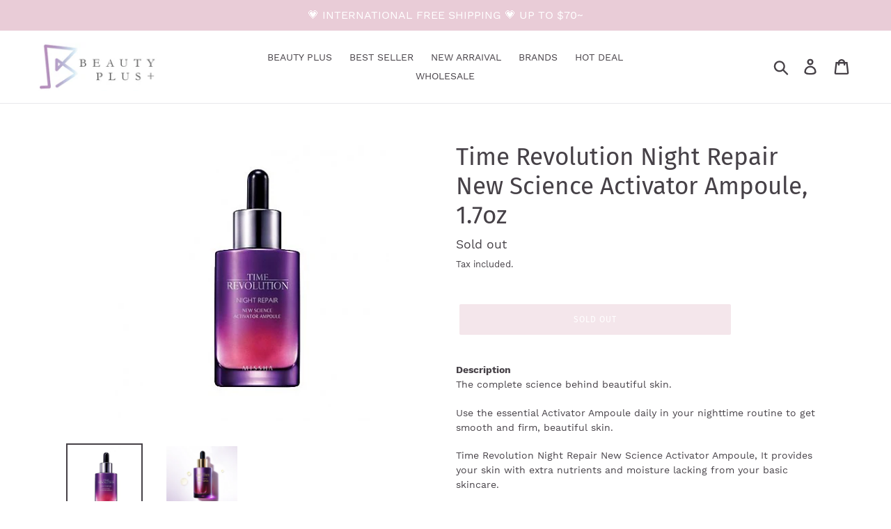

--- FILE ---
content_type: text/html; charset=utf-8
request_url: https://beautyplus.kr/products/time-revolution-night-repair-new-science-activator-ampoule-1-7oz
body_size: 16635
content:
<!doctype html>
<!--[if IE 9]> <html class="ie9 no-js" lang="en"> <![endif]-->
<!--[if (gt IE 9)|!(IE)]><!--> <html class="no-js" lang="en"> <!--<![endif]-->
<head>
  <meta charset="utf-8">
  <meta http-equiv="X-UA-Compatible" content="IE=edge,chrome=1">
  <meta name="viewport" content="width=device-width,initial-scale=1">
  <meta name="theme-color" content="#e9ccd7">
  <link rel="canonical" href="https://beautyplus.kr/products/time-revolution-night-repair-new-science-activator-ampoule-1-7oz"><link rel="shortcut icon" href="//beautyplus.kr/cdn/shop/files/bp-rogo-small_32x32.jpg?v=1614318887" type="image/png"><title>Time Revolution Night Repair New Science Activator Ampoule, 1.7oz
&ndash; Beauty Plus</title><meta name="description" content="Description The complete science behind beautiful skin. Use the essential Activator Ampoule daily in your nighttime routine to get smooth and firm, beautiful skin. Time Revolution Night Repair New Science Activator Ampoule, It provides your skin with extra nutrients and moisture lacking from your basic skincare. The Am"><!-- /snippets/social-meta-tags.liquid -->




<meta property="og:site_name" content="Beauty Plus">
<meta property="og:url" content="https://beautyplus.kr/products/time-revolution-night-repair-new-science-activator-ampoule-1-7oz">
<meta property="og:title" content="Time Revolution Night Repair New Science Activator Ampoule, 1.7oz">
<meta property="og:type" content="product">
<meta property="og:description" content="Description The complete science behind beautiful skin. Use the essential Activator Ampoule daily in your nighttime routine to get smooth and firm, beautiful skin. Time Revolution Night Repair New Science Activator Ampoule, It provides your skin with extra nutrients and moisture lacking from your basic skincare. The Am">

  <meta property="og:price:amount" content="59.99">
  <meta property="og:price:currency" content="USD">

<meta property="og:image" content="http://beautyplus.kr/cdn/shop/products/3_1a53ed8a-f733-4009-99ec-bc9376081c89_1200x1200.jpg?v=1539916908"><meta property="og:image" content="http://beautyplus.kr/cdn/shop/products/4_3d1c1762-d0f8-450d-a79a-f166b0f9ed44_1200x1200.jpg?v=1539916910">
<meta property="og:image:secure_url" content="https://beautyplus.kr/cdn/shop/products/3_1a53ed8a-f733-4009-99ec-bc9376081c89_1200x1200.jpg?v=1539916908"><meta property="og:image:secure_url" content="https://beautyplus.kr/cdn/shop/products/4_3d1c1762-d0f8-450d-a79a-f166b0f9ed44_1200x1200.jpg?v=1539916910">


<meta name="twitter:card" content="summary_large_image">
<meta name="twitter:title" content="Time Revolution Night Repair New Science Activator Ampoule, 1.7oz">
<meta name="twitter:description" content="Description The complete science behind beautiful skin. Use the essential Activator Ampoule daily in your nighttime routine to get smooth and firm, beautiful skin. Time Revolution Night Repair New Science Activator Ampoule, It provides your skin with extra nutrients and moisture lacking from your basic skincare. The Am">


  <link href="//beautyplus.kr/cdn/shop/t/1/assets/theme.scss.css?v=118498644550150670491676266620" rel="stylesheet" type="text/css" media="all" />

  <script>
    var theme = {
      strings: {
        addToCart: "Add to cart",
        soldOut: "Sold out",
        unavailable: "Unavailable",
        regularPrice: "Regular price",
        sale: "Sale",
        showMore: "Show More",
        showLess: "Show Less",
        addressError: "Error looking up that address",
        addressNoResults: "No results for that address",
        addressQueryLimit: "You have exceeded the Google API usage limit. Consider upgrading to a \u003ca href=\"https:\/\/developers.google.com\/maps\/premium\/usage-limits\"\u003ePremium Plan\u003c\/a\u003e.",
        authError: "There was a problem authenticating your Google Maps account.",
        newWindow: "Opens in a new window.",
        external: "Opens external website.",
        newWindowExternal: "Opens external website in a new window."
      },
      moneyFormat: "${{amount}}"
    }

    document.documentElement.className = document.documentElement.className.replace('no-js', 'js');
  </script>

  <!--[if (lte IE 9) ]><script src="//beautyplus.kr/cdn/shop/t/1/assets/match-media.min.js?v=22265819453975888031537165420" type="text/javascript"></script><![endif]--><!--[if (gt IE 9)|!(IE)]><!--><script src="//beautyplus.kr/cdn/shop/t/1/assets/lazysizes.js?v=68441465964607740661537165420" async="async"></script><!--<![endif]-->
  <!--[if lte IE 9]><script src="//beautyplus.kr/cdn/shop/t/1/assets/lazysizes.min.js?v=79"></script><![endif]-->

  <!--[if (gt IE 9)|!(IE)]><!--><script src="//beautyplus.kr/cdn/shop/t/1/assets/vendor.js?v=121857302354663160541537165421" defer="defer"></script><!--<![endif]-->
  <!--[if lte IE 9]><script src="//beautyplus.kr/cdn/shop/t/1/assets/vendor.js?v=121857302354663160541537165421"></script><![endif]-->

  <!--[if (gt IE 9)|!(IE)]><!--><script src="//beautyplus.kr/cdn/shop/t/1/assets/theme.js?v=161950477018278326151639414241" defer="defer"></script><!--<![endif]-->
  <!--[if lte IE 9]><script src="//beautyplus.kr/cdn/shop/t/1/assets/theme.js?v=161950477018278326151639414241"></script><![endif]-->

  <script>window.performance && window.performance.mark && window.performance.mark('shopify.content_for_header.start');</script><meta id="shopify-digital-wallet" name="shopify-digital-wallet" content="/4544266353/digital_wallets/dialog">
<meta name="shopify-checkout-api-token" content="7076f00ae90627b8d0fa425c08e54b72">
<meta id="in-context-paypal-metadata" data-shop-id="4544266353" data-venmo-supported="false" data-environment="production" data-locale="en_US" data-paypal-v4="true" data-currency="USD">
<link rel="alternate" type="application/json+oembed" href="https://beautyplus.kr/products/time-revolution-night-repair-new-science-activator-ampoule-1-7oz.oembed">
<script async="async" src="/checkouts/internal/preloads.js?locale=en-US"></script>
<script id="shopify-features" type="application/json">{"accessToken":"7076f00ae90627b8d0fa425c08e54b72","betas":["rich-media-storefront-analytics"],"domain":"beautyplus.kr","predictiveSearch":true,"shopId":4544266353,"locale":"en"}</script>
<script>var Shopify = Shopify || {};
Shopify.shop = "beauty-plusq.myshopify.com";
Shopify.locale = "en";
Shopify.currency = {"active":"USD","rate":"1.0"};
Shopify.country = "US";
Shopify.theme = {"name":"Beauty Plus","id":37632344177,"schema_name":"Debut","schema_version":"8.0.0","theme_store_id":796,"role":"main"};
Shopify.theme.handle = "null";
Shopify.theme.style = {"id":null,"handle":null};
Shopify.cdnHost = "beautyplus.kr/cdn";
Shopify.routes = Shopify.routes || {};
Shopify.routes.root = "/";</script>
<script type="module">!function(o){(o.Shopify=o.Shopify||{}).modules=!0}(window);</script>
<script>!function(o){function n(){var o=[];function n(){o.push(Array.prototype.slice.apply(arguments))}return n.q=o,n}var t=o.Shopify=o.Shopify||{};t.loadFeatures=n(),t.autoloadFeatures=n()}(window);</script>
<script id="shop-js-analytics" type="application/json">{"pageType":"product"}</script>
<script defer="defer" async type="module" src="//beautyplus.kr/cdn/shopifycloud/shop-js/modules/v2/client.init-shop-cart-sync_BN7fPSNr.en.esm.js"></script>
<script defer="defer" async type="module" src="//beautyplus.kr/cdn/shopifycloud/shop-js/modules/v2/chunk.common_Cbph3Kss.esm.js"></script>
<script defer="defer" async type="module" src="//beautyplus.kr/cdn/shopifycloud/shop-js/modules/v2/chunk.modal_DKumMAJ1.esm.js"></script>
<script type="module">
  await import("//beautyplus.kr/cdn/shopifycloud/shop-js/modules/v2/client.init-shop-cart-sync_BN7fPSNr.en.esm.js");
await import("//beautyplus.kr/cdn/shopifycloud/shop-js/modules/v2/chunk.common_Cbph3Kss.esm.js");
await import("//beautyplus.kr/cdn/shopifycloud/shop-js/modules/v2/chunk.modal_DKumMAJ1.esm.js");

  window.Shopify.SignInWithShop?.initShopCartSync?.({"fedCMEnabled":true,"windoidEnabled":true});

</script>
<script id="__st">var __st={"a":4544266353,"offset":32400,"reqid":"e8992a9a-4663-4f53-aa2e-c9281c2a12a4-1769901326","pageurl":"beautyplus.kr\/products\/time-revolution-night-repair-new-science-activator-ampoule-1-7oz","u":"cc32c3ed9d7b","p":"product","rtyp":"product","rid":1733977473137};</script>
<script>window.ShopifyPaypalV4VisibilityTracking = true;</script>
<script id="captcha-bootstrap">!function(){'use strict';const t='contact',e='account',n='new_comment',o=[[t,t],['blogs',n],['comments',n],[t,'customer']],c=[[e,'customer_login'],[e,'guest_login'],[e,'recover_customer_password'],[e,'create_customer']],r=t=>t.map((([t,e])=>`form[action*='/${t}']:not([data-nocaptcha='true']) input[name='form_type'][value='${e}']`)).join(','),a=t=>()=>t?[...document.querySelectorAll(t)].map((t=>t.form)):[];function s(){const t=[...o],e=r(t);return a(e)}const i='password',u='form_key',d=['recaptcha-v3-token','g-recaptcha-response','h-captcha-response',i],f=()=>{try{return window.sessionStorage}catch{return}},m='__shopify_v',_=t=>t.elements[u];function p(t,e,n=!1){try{const o=window.sessionStorage,c=JSON.parse(o.getItem(e)),{data:r}=function(t){const{data:e,action:n}=t;return t[m]||n?{data:e,action:n}:{data:t,action:n}}(c);for(const[e,n]of Object.entries(r))t.elements[e]&&(t.elements[e].value=n);n&&o.removeItem(e)}catch(o){console.error('form repopulation failed',{error:o})}}const l='form_type',E='cptcha';function T(t){t.dataset[E]=!0}const w=window,h=w.document,L='Shopify',v='ce_forms',y='captcha';let A=!1;((t,e)=>{const n=(g='f06e6c50-85a8-45c8-87d0-21a2b65856fe',I='https://cdn.shopify.com/shopifycloud/storefront-forms-hcaptcha/ce_storefront_forms_captcha_hcaptcha.v1.5.2.iife.js',D={infoText:'Protected by hCaptcha',privacyText:'Privacy',termsText:'Terms'},(t,e,n)=>{const o=w[L][v],c=o.bindForm;if(c)return c(t,g,e,D).then(n);var r;o.q.push([[t,g,e,D],n]),r=I,A||(h.body.append(Object.assign(h.createElement('script'),{id:'captcha-provider',async:!0,src:r})),A=!0)});var g,I,D;w[L]=w[L]||{},w[L][v]=w[L][v]||{},w[L][v].q=[],w[L][y]=w[L][y]||{},w[L][y].protect=function(t,e){n(t,void 0,e),T(t)},Object.freeze(w[L][y]),function(t,e,n,w,h,L){const[v,y,A,g]=function(t,e,n){const i=e?o:[],u=t?c:[],d=[...i,...u],f=r(d),m=r(i),_=r(d.filter((([t,e])=>n.includes(e))));return[a(f),a(m),a(_),s()]}(w,h,L),I=t=>{const e=t.target;return e instanceof HTMLFormElement?e:e&&e.form},D=t=>v().includes(t);t.addEventListener('submit',(t=>{const e=I(t);if(!e)return;const n=D(e)&&!e.dataset.hcaptchaBound&&!e.dataset.recaptchaBound,o=_(e),c=g().includes(e)&&(!o||!o.value);(n||c)&&t.preventDefault(),c&&!n&&(function(t){try{if(!f())return;!function(t){const e=f();if(!e)return;const n=_(t);if(!n)return;const o=n.value;o&&e.removeItem(o)}(t);const e=Array.from(Array(32),(()=>Math.random().toString(36)[2])).join('');!function(t,e){_(t)||t.append(Object.assign(document.createElement('input'),{type:'hidden',name:u})),t.elements[u].value=e}(t,e),function(t,e){const n=f();if(!n)return;const o=[...t.querySelectorAll(`input[type='${i}']`)].map((({name:t})=>t)),c=[...d,...o],r={};for(const[a,s]of new FormData(t).entries())c.includes(a)||(r[a]=s);n.setItem(e,JSON.stringify({[m]:1,action:t.action,data:r}))}(t,e)}catch(e){console.error('failed to persist form',e)}}(e),e.submit())}));const S=(t,e)=>{t&&!t.dataset[E]&&(n(t,e.some((e=>e===t))),T(t))};for(const o of['focusin','change'])t.addEventListener(o,(t=>{const e=I(t);D(e)&&S(e,y())}));const B=e.get('form_key'),M=e.get(l),P=B&&M;t.addEventListener('DOMContentLoaded',(()=>{const t=y();if(P)for(const e of t)e.elements[l].value===M&&p(e,B);[...new Set([...A(),...v().filter((t=>'true'===t.dataset.shopifyCaptcha))])].forEach((e=>S(e,t)))}))}(h,new URLSearchParams(w.location.search),n,t,e,['guest_login'])})(!0,!0)}();</script>
<script integrity="sha256-4kQ18oKyAcykRKYeNunJcIwy7WH5gtpwJnB7kiuLZ1E=" data-source-attribution="shopify.loadfeatures" defer="defer" src="//beautyplus.kr/cdn/shopifycloud/storefront/assets/storefront/load_feature-a0a9edcb.js" crossorigin="anonymous"></script>
<script data-source-attribution="shopify.dynamic_checkout.dynamic.init">var Shopify=Shopify||{};Shopify.PaymentButton=Shopify.PaymentButton||{isStorefrontPortableWallets:!0,init:function(){window.Shopify.PaymentButton.init=function(){};var t=document.createElement("script");t.src="https://beautyplus.kr/cdn/shopifycloud/portable-wallets/latest/portable-wallets.en.js",t.type="module",document.head.appendChild(t)}};
</script>
<script data-source-attribution="shopify.dynamic_checkout.buyer_consent">
  function portableWalletsHideBuyerConsent(e){var t=document.getElementById("shopify-buyer-consent"),n=document.getElementById("shopify-subscription-policy-button");t&&n&&(t.classList.add("hidden"),t.setAttribute("aria-hidden","true"),n.removeEventListener("click",e))}function portableWalletsShowBuyerConsent(e){var t=document.getElementById("shopify-buyer-consent"),n=document.getElementById("shopify-subscription-policy-button");t&&n&&(t.classList.remove("hidden"),t.removeAttribute("aria-hidden"),n.addEventListener("click",e))}window.Shopify?.PaymentButton&&(window.Shopify.PaymentButton.hideBuyerConsent=portableWalletsHideBuyerConsent,window.Shopify.PaymentButton.showBuyerConsent=portableWalletsShowBuyerConsent);
</script>
<script data-source-attribution="shopify.dynamic_checkout.cart.bootstrap">document.addEventListener("DOMContentLoaded",(function(){function t(){return document.querySelector("shopify-accelerated-checkout-cart, shopify-accelerated-checkout")}if(t())Shopify.PaymentButton.init();else{new MutationObserver((function(e,n){t()&&(Shopify.PaymentButton.init(),n.disconnect())})).observe(document.body,{childList:!0,subtree:!0})}}));
</script>
<link id="shopify-accelerated-checkout-styles" rel="stylesheet" media="screen" href="https://beautyplus.kr/cdn/shopifycloud/portable-wallets/latest/accelerated-checkout-backwards-compat.css" crossorigin="anonymous">
<style id="shopify-accelerated-checkout-cart">
        #shopify-buyer-consent {
  margin-top: 1em;
  display: inline-block;
  width: 100%;
}

#shopify-buyer-consent.hidden {
  display: none;
}

#shopify-subscription-policy-button {
  background: none;
  border: none;
  padding: 0;
  text-decoration: underline;
  font-size: inherit;
  cursor: pointer;
}

#shopify-subscription-policy-button::before {
  box-shadow: none;
}

      </style>

<script>window.performance && window.performance.mark && window.performance.mark('shopify.content_for_header.end');</script>
<link href="https://monorail-edge.shopifysvc.com" rel="dns-prefetch">
<script>(function(){if ("sendBeacon" in navigator && "performance" in window) {try {var session_token_from_headers = performance.getEntriesByType('navigation')[0].serverTiming.find(x => x.name == '_s').description;} catch {var session_token_from_headers = undefined;}var session_cookie_matches = document.cookie.match(/_shopify_s=([^;]*)/);var session_token_from_cookie = session_cookie_matches && session_cookie_matches.length === 2 ? session_cookie_matches[1] : "";var session_token = session_token_from_headers || session_token_from_cookie || "";function handle_abandonment_event(e) {var entries = performance.getEntries().filter(function(entry) {return /monorail-edge.shopifysvc.com/.test(entry.name);});if (!window.abandonment_tracked && entries.length === 0) {window.abandonment_tracked = true;var currentMs = Date.now();var navigation_start = performance.timing.navigationStart;var payload = {shop_id: 4544266353,url: window.location.href,navigation_start,duration: currentMs - navigation_start,session_token,page_type: "product"};window.navigator.sendBeacon("https://monorail-edge.shopifysvc.com/v1/produce", JSON.stringify({schema_id: "online_store_buyer_site_abandonment/1.1",payload: payload,metadata: {event_created_at_ms: currentMs,event_sent_at_ms: currentMs}}));}}window.addEventListener('pagehide', handle_abandonment_event);}}());</script>
<script id="web-pixels-manager-setup">(function e(e,d,r,n,o){if(void 0===o&&(o={}),!Boolean(null===(a=null===(i=window.Shopify)||void 0===i?void 0:i.analytics)||void 0===a?void 0:a.replayQueue)){var i,a;window.Shopify=window.Shopify||{};var t=window.Shopify;t.analytics=t.analytics||{};var s=t.analytics;s.replayQueue=[],s.publish=function(e,d,r){return s.replayQueue.push([e,d,r]),!0};try{self.performance.mark("wpm:start")}catch(e){}var l=function(){var e={modern:/Edge?\/(1{2}[4-9]|1[2-9]\d|[2-9]\d{2}|\d{4,})\.\d+(\.\d+|)|Firefox\/(1{2}[4-9]|1[2-9]\d|[2-9]\d{2}|\d{4,})\.\d+(\.\d+|)|Chrom(ium|e)\/(9{2}|\d{3,})\.\d+(\.\d+|)|(Maci|X1{2}).+ Version\/(15\.\d+|(1[6-9]|[2-9]\d|\d{3,})\.\d+)([,.]\d+|)( \(\w+\)|)( Mobile\/\w+|) Safari\/|Chrome.+OPR\/(9{2}|\d{3,})\.\d+\.\d+|(CPU[ +]OS|iPhone[ +]OS|CPU[ +]iPhone|CPU IPhone OS|CPU iPad OS)[ +]+(15[._]\d+|(1[6-9]|[2-9]\d|\d{3,})[._]\d+)([._]\d+|)|Android:?[ /-](13[3-9]|1[4-9]\d|[2-9]\d{2}|\d{4,})(\.\d+|)(\.\d+|)|Android.+Firefox\/(13[5-9]|1[4-9]\d|[2-9]\d{2}|\d{4,})\.\d+(\.\d+|)|Android.+Chrom(ium|e)\/(13[3-9]|1[4-9]\d|[2-9]\d{2}|\d{4,})\.\d+(\.\d+|)|SamsungBrowser\/([2-9]\d|\d{3,})\.\d+/,legacy:/Edge?\/(1[6-9]|[2-9]\d|\d{3,})\.\d+(\.\d+|)|Firefox\/(5[4-9]|[6-9]\d|\d{3,})\.\d+(\.\d+|)|Chrom(ium|e)\/(5[1-9]|[6-9]\d|\d{3,})\.\d+(\.\d+|)([\d.]+$|.*Safari\/(?![\d.]+ Edge\/[\d.]+$))|(Maci|X1{2}).+ Version\/(10\.\d+|(1[1-9]|[2-9]\d|\d{3,})\.\d+)([,.]\d+|)( \(\w+\)|)( Mobile\/\w+|) Safari\/|Chrome.+OPR\/(3[89]|[4-9]\d|\d{3,})\.\d+\.\d+|(CPU[ +]OS|iPhone[ +]OS|CPU[ +]iPhone|CPU IPhone OS|CPU iPad OS)[ +]+(10[._]\d+|(1[1-9]|[2-9]\d|\d{3,})[._]\d+)([._]\d+|)|Android:?[ /-](13[3-9]|1[4-9]\d|[2-9]\d{2}|\d{4,})(\.\d+|)(\.\d+|)|Mobile Safari.+OPR\/([89]\d|\d{3,})\.\d+\.\d+|Android.+Firefox\/(13[5-9]|1[4-9]\d|[2-9]\d{2}|\d{4,})\.\d+(\.\d+|)|Android.+Chrom(ium|e)\/(13[3-9]|1[4-9]\d|[2-9]\d{2}|\d{4,})\.\d+(\.\d+|)|Android.+(UC? ?Browser|UCWEB|U3)[ /]?(15\.([5-9]|\d{2,})|(1[6-9]|[2-9]\d|\d{3,})\.\d+)\.\d+|SamsungBrowser\/(5\.\d+|([6-9]|\d{2,})\.\d+)|Android.+MQ{2}Browser\/(14(\.(9|\d{2,})|)|(1[5-9]|[2-9]\d|\d{3,})(\.\d+|))(\.\d+|)|K[Aa][Ii]OS\/(3\.\d+|([4-9]|\d{2,})\.\d+)(\.\d+|)/},d=e.modern,r=e.legacy,n=navigator.userAgent;return n.match(d)?"modern":n.match(r)?"legacy":"unknown"}(),u="modern"===l?"modern":"legacy",c=(null!=n?n:{modern:"",legacy:""})[u],f=function(e){return[e.baseUrl,"/wpm","/b",e.hashVersion,"modern"===e.buildTarget?"m":"l",".js"].join("")}({baseUrl:d,hashVersion:r,buildTarget:u}),m=function(e){var d=e.version,r=e.bundleTarget,n=e.surface,o=e.pageUrl,i=e.monorailEndpoint;return{emit:function(e){var a=e.status,t=e.errorMsg,s=(new Date).getTime(),l=JSON.stringify({metadata:{event_sent_at_ms:s},events:[{schema_id:"web_pixels_manager_load/3.1",payload:{version:d,bundle_target:r,page_url:o,status:a,surface:n,error_msg:t},metadata:{event_created_at_ms:s}}]});if(!i)return console&&console.warn&&console.warn("[Web Pixels Manager] No Monorail endpoint provided, skipping logging."),!1;try{return self.navigator.sendBeacon.bind(self.navigator)(i,l)}catch(e){}var u=new XMLHttpRequest;try{return u.open("POST",i,!0),u.setRequestHeader("Content-Type","text/plain"),u.send(l),!0}catch(e){return console&&console.warn&&console.warn("[Web Pixels Manager] Got an unhandled error while logging to Monorail."),!1}}}}({version:r,bundleTarget:l,surface:e.surface,pageUrl:self.location.href,monorailEndpoint:e.monorailEndpoint});try{o.browserTarget=l,function(e){var d=e.src,r=e.async,n=void 0===r||r,o=e.onload,i=e.onerror,a=e.sri,t=e.scriptDataAttributes,s=void 0===t?{}:t,l=document.createElement("script"),u=document.querySelector("head"),c=document.querySelector("body");if(l.async=n,l.src=d,a&&(l.integrity=a,l.crossOrigin="anonymous"),s)for(var f in s)if(Object.prototype.hasOwnProperty.call(s,f))try{l.dataset[f]=s[f]}catch(e){}if(o&&l.addEventListener("load",o),i&&l.addEventListener("error",i),u)u.appendChild(l);else{if(!c)throw new Error("Did not find a head or body element to append the script");c.appendChild(l)}}({src:f,async:!0,onload:function(){if(!function(){var e,d;return Boolean(null===(d=null===(e=window.Shopify)||void 0===e?void 0:e.analytics)||void 0===d?void 0:d.initialized)}()){var d=window.webPixelsManager.init(e)||void 0;if(d){var r=window.Shopify.analytics;r.replayQueue.forEach((function(e){var r=e[0],n=e[1],o=e[2];d.publishCustomEvent(r,n,o)})),r.replayQueue=[],r.publish=d.publishCustomEvent,r.visitor=d.visitor,r.initialized=!0}}},onerror:function(){return m.emit({status:"failed",errorMsg:"".concat(f," has failed to load")})},sri:function(e){var d=/^sha384-[A-Za-z0-9+/=]+$/;return"string"==typeof e&&d.test(e)}(c)?c:"",scriptDataAttributes:o}),m.emit({status:"loading"})}catch(e){m.emit({status:"failed",errorMsg:(null==e?void 0:e.message)||"Unknown error"})}}})({shopId: 4544266353,storefrontBaseUrl: "https://beautyplus.kr",extensionsBaseUrl: "https://extensions.shopifycdn.com/cdn/shopifycloud/web-pixels-manager",monorailEndpoint: "https://monorail-edge.shopifysvc.com/unstable/produce_batch",surface: "storefront-renderer",enabledBetaFlags: ["2dca8a86"],webPixelsConfigList: [{"id":"shopify-app-pixel","configuration":"{}","eventPayloadVersion":"v1","runtimeContext":"STRICT","scriptVersion":"0450","apiClientId":"shopify-pixel","type":"APP","privacyPurposes":["ANALYTICS","MARKETING"]},{"id":"shopify-custom-pixel","eventPayloadVersion":"v1","runtimeContext":"LAX","scriptVersion":"0450","apiClientId":"shopify-pixel","type":"CUSTOM","privacyPurposes":["ANALYTICS","MARKETING"]}],isMerchantRequest: false,initData: {"shop":{"name":"Beauty Plus","paymentSettings":{"currencyCode":"USD"},"myshopifyDomain":"beauty-plusq.myshopify.com","countryCode":"KR","storefrontUrl":"https:\/\/beautyplus.kr"},"customer":null,"cart":null,"checkout":null,"productVariants":[{"price":{"amount":59.99,"currencyCode":"USD"},"product":{"title":"Time Revolution Night Repair New Science Activator Ampoule, 1.7oz","vendor":"[MISSHA]","id":"1733977473137","untranslatedTitle":"Time Revolution Night Repair New Science Activator Ampoule, 1.7oz","url":"\/products\/time-revolution-night-repair-new-science-activator-ampoule-1-7oz","type":"SKINCARE"},"id":"17017917603953","image":{"src":"\/\/beautyplus.kr\/cdn\/shop\/products\/3_1a53ed8a-f733-4009-99ec-bc9376081c89.jpg?v=1539916908"},"sku":"","title":"Default Title","untranslatedTitle":"Default Title"}],"purchasingCompany":null},},"https://beautyplus.kr/cdn","1d2a099fw23dfb22ep557258f5m7a2edbae",{"modern":"","legacy":""},{"shopId":"4544266353","storefrontBaseUrl":"https:\/\/beautyplus.kr","extensionBaseUrl":"https:\/\/extensions.shopifycdn.com\/cdn\/shopifycloud\/web-pixels-manager","surface":"storefront-renderer","enabledBetaFlags":"[\"2dca8a86\"]","isMerchantRequest":"false","hashVersion":"1d2a099fw23dfb22ep557258f5m7a2edbae","publish":"custom","events":"[[\"page_viewed\",{}],[\"product_viewed\",{\"productVariant\":{\"price\":{\"amount\":59.99,\"currencyCode\":\"USD\"},\"product\":{\"title\":\"Time Revolution Night Repair New Science Activator Ampoule, 1.7oz\",\"vendor\":\"[MISSHA]\",\"id\":\"1733977473137\",\"untranslatedTitle\":\"Time Revolution Night Repair New Science Activator Ampoule, 1.7oz\",\"url\":\"\/products\/time-revolution-night-repair-new-science-activator-ampoule-1-7oz\",\"type\":\"SKINCARE\"},\"id\":\"17017917603953\",\"image\":{\"src\":\"\/\/beautyplus.kr\/cdn\/shop\/products\/3_1a53ed8a-f733-4009-99ec-bc9376081c89.jpg?v=1539916908\"},\"sku\":\"\",\"title\":\"Default Title\",\"untranslatedTitle\":\"Default Title\"}}]]"});</script><script>
  window.ShopifyAnalytics = window.ShopifyAnalytics || {};
  window.ShopifyAnalytics.meta = window.ShopifyAnalytics.meta || {};
  window.ShopifyAnalytics.meta.currency = 'USD';
  var meta = {"product":{"id":1733977473137,"gid":"gid:\/\/shopify\/Product\/1733977473137","vendor":"[MISSHA]","type":"SKINCARE","handle":"time-revolution-night-repair-new-science-activator-ampoule-1-7oz","variants":[{"id":17017917603953,"price":5999,"name":"Time Revolution Night Repair New Science Activator Ampoule, 1.7oz","public_title":null,"sku":""}],"remote":false},"page":{"pageType":"product","resourceType":"product","resourceId":1733977473137,"requestId":"e8992a9a-4663-4f53-aa2e-c9281c2a12a4-1769901326"}};
  for (var attr in meta) {
    window.ShopifyAnalytics.meta[attr] = meta[attr];
  }
</script>
<script class="analytics">
  (function () {
    var customDocumentWrite = function(content) {
      var jquery = null;

      if (window.jQuery) {
        jquery = window.jQuery;
      } else if (window.Checkout && window.Checkout.$) {
        jquery = window.Checkout.$;
      }

      if (jquery) {
        jquery('body').append(content);
      }
    };

    var hasLoggedConversion = function(token) {
      if (token) {
        return document.cookie.indexOf('loggedConversion=' + token) !== -1;
      }
      return false;
    }

    var setCookieIfConversion = function(token) {
      if (token) {
        var twoMonthsFromNow = new Date(Date.now());
        twoMonthsFromNow.setMonth(twoMonthsFromNow.getMonth() + 2);

        document.cookie = 'loggedConversion=' + token + '; expires=' + twoMonthsFromNow;
      }
    }

    var trekkie = window.ShopifyAnalytics.lib = window.trekkie = window.trekkie || [];
    if (trekkie.integrations) {
      return;
    }
    trekkie.methods = [
      'identify',
      'page',
      'ready',
      'track',
      'trackForm',
      'trackLink'
    ];
    trekkie.factory = function(method) {
      return function() {
        var args = Array.prototype.slice.call(arguments);
        args.unshift(method);
        trekkie.push(args);
        return trekkie;
      };
    };
    for (var i = 0; i < trekkie.methods.length; i++) {
      var key = trekkie.methods[i];
      trekkie[key] = trekkie.factory(key);
    }
    trekkie.load = function(config) {
      trekkie.config = config || {};
      trekkie.config.initialDocumentCookie = document.cookie;
      var first = document.getElementsByTagName('script')[0];
      var script = document.createElement('script');
      script.type = 'text/javascript';
      script.onerror = function(e) {
        var scriptFallback = document.createElement('script');
        scriptFallback.type = 'text/javascript';
        scriptFallback.onerror = function(error) {
                var Monorail = {
      produce: function produce(monorailDomain, schemaId, payload) {
        var currentMs = new Date().getTime();
        var event = {
          schema_id: schemaId,
          payload: payload,
          metadata: {
            event_created_at_ms: currentMs,
            event_sent_at_ms: currentMs
          }
        };
        return Monorail.sendRequest("https://" + monorailDomain + "/v1/produce", JSON.stringify(event));
      },
      sendRequest: function sendRequest(endpointUrl, payload) {
        // Try the sendBeacon API
        if (window && window.navigator && typeof window.navigator.sendBeacon === 'function' && typeof window.Blob === 'function' && !Monorail.isIos12()) {
          var blobData = new window.Blob([payload], {
            type: 'text/plain'
          });

          if (window.navigator.sendBeacon(endpointUrl, blobData)) {
            return true;
          } // sendBeacon was not successful

        } // XHR beacon

        var xhr = new XMLHttpRequest();

        try {
          xhr.open('POST', endpointUrl);
          xhr.setRequestHeader('Content-Type', 'text/plain');
          xhr.send(payload);
        } catch (e) {
          console.log(e);
        }

        return false;
      },
      isIos12: function isIos12() {
        return window.navigator.userAgent.lastIndexOf('iPhone; CPU iPhone OS 12_') !== -1 || window.navigator.userAgent.lastIndexOf('iPad; CPU OS 12_') !== -1;
      }
    };
    Monorail.produce('monorail-edge.shopifysvc.com',
      'trekkie_storefront_load_errors/1.1',
      {shop_id: 4544266353,
      theme_id: 37632344177,
      app_name: "storefront",
      context_url: window.location.href,
      source_url: "//beautyplus.kr/cdn/s/trekkie.storefront.c59ea00e0474b293ae6629561379568a2d7c4bba.min.js"});

        };
        scriptFallback.async = true;
        scriptFallback.src = '//beautyplus.kr/cdn/s/trekkie.storefront.c59ea00e0474b293ae6629561379568a2d7c4bba.min.js';
        first.parentNode.insertBefore(scriptFallback, first);
      };
      script.async = true;
      script.src = '//beautyplus.kr/cdn/s/trekkie.storefront.c59ea00e0474b293ae6629561379568a2d7c4bba.min.js';
      first.parentNode.insertBefore(script, first);
    };
    trekkie.load(
      {"Trekkie":{"appName":"storefront","development":false,"defaultAttributes":{"shopId":4544266353,"isMerchantRequest":null,"themeId":37632344177,"themeCityHash":"4905607244018186632","contentLanguage":"en","currency":"USD","eventMetadataId":"8ccf8f16-18a5-4622-aefe-37c3fda09d9d"},"isServerSideCookieWritingEnabled":true,"monorailRegion":"shop_domain","enabledBetaFlags":["65f19447","b5387b81"]},"Session Attribution":{},"S2S":{"facebookCapiEnabled":false,"source":"trekkie-storefront-renderer","apiClientId":580111}}
    );

    var loaded = false;
    trekkie.ready(function() {
      if (loaded) return;
      loaded = true;

      window.ShopifyAnalytics.lib = window.trekkie;

      var originalDocumentWrite = document.write;
      document.write = customDocumentWrite;
      try { window.ShopifyAnalytics.merchantGoogleAnalytics.call(this); } catch(error) {};
      document.write = originalDocumentWrite;

      window.ShopifyAnalytics.lib.page(null,{"pageType":"product","resourceType":"product","resourceId":1733977473137,"requestId":"e8992a9a-4663-4f53-aa2e-c9281c2a12a4-1769901326","shopifyEmitted":true});

      var match = window.location.pathname.match(/checkouts\/(.+)\/(thank_you|post_purchase)/)
      var token = match? match[1]: undefined;
      if (!hasLoggedConversion(token)) {
        setCookieIfConversion(token);
        window.ShopifyAnalytics.lib.track("Viewed Product",{"currency":"USD","variantId":17017917603953,"productId":1733977473137,"productGid":"gid:\/\/shopify\/Product\/1733977473137","name":"Time Revolution Night Repair New Science Activator Ampoule, 1.7oz","price":"59.99","sku":"","brand":"[MISSHA]","variant":null,"category":"SKINCARE","nonInteraction":true,"remote":false},undefined,undefined,{"shopifyEmitted":true});
      window.ShopifyAnalytics.lib.track("monorail:\/\/trekkie_storefront_viewed_product\/1.1",{"currency":"USD","variantId":17017917603953,"productId":1733977473137,"productGid":"gid:\/\/shopify\/Product\/1733977473137","name":"Time Revolution Night Repair New Science Activator Ampoule, 1.7oz","price":"59.99","sku":"","brand":"[MISSHA]","variant":null,"category":"SKINCARE","nonInteraction":true,"remote":false,"referer":"https:\/\/beautyplus.kr\/products\/time-revolution-night-repair-new-science-activator-ampoule-1-7oz"});
      }
    });


        var eventsListenerScript = document.createElement('script');
        eventsListenerScript.async = true;
        eventsListenerScript.src = "//beautyplus.kr/cdn/shopifycloud/storefront/assets/shop_events_listener-3da45d37.js";
        document.getElementsByTagName('head')[0].appendChild(eventsListenerScript);

})();</script>
<script
  defer
  src="https://beautyplus.kr/cdn/shopifycloud/perf-kit/shopify-perf-kit-3.1.0.min.js"
  data-application="storefront-renderer"
  data-shop-id="4544266353"
  data-render-region="gcp-us-central1"
  data-page-type="product"
  data-theme-instance-id="37632344177"
  data-theme-name="Debut"
  data-theme-version="8.0.0"
  data-monorail-region="shop_domain"
  data-resource-timing-sampling-rate="10"
  data-shs="true"
  data-shs-beacon="true"
  data-shs-export-with-fetch="true"
  data-shs-logs-sample-rate="1"
  data-shs-beacon-endpoint="https://beautyplus.kr/api/collect"
></script>
</head>

<body class="template-product">

  <a class="in-page-link visually-hidden skip-link" href="#MainContent">Skip to content</a>

  <div id="SearchDrawer" class="search-bar drawer drawer--top" role="dialog" aria-modal="true" aria-label="Search">
    <div class="search-bar__table">
      <div class="search-bar__table-cell search-bar__form-wrapper">
        <form class="search search-bar__form" action="/search" method="get" role="search">
          <input class="search__input search-bar__input" type="search" name="q" value="" placeholder="Search" aria-label="Search">
          <button class="search-bar__submit search__submit btn--link" type="submit">
            <svg aria-hidden="true" focusable="false" role="presentation" class="icon icon-search" viewBox="0 0 37 40"><path d="M35.6 36l-9.8-9.8c4.1-5.4 3.6-13.2-1.3-18.1-5.4-5.4-14.2-5.4-19.7 0-5.4 5.4-5.4 14.2 0 19.7 2.6 2.6 6.1 4.1 9.8 4.1 3 0 5.9-1 8.3-2.8l9.8 9.8c.4.4.9.6 1.4.6s1-.2 1.4-.6c.9-.9.9-2.1.1-2.9zm-20.9-8.2c-2.6 0-5.1-1-7-2.9-3.9-3.9-3.9-10.1 0-14C9.6 9 12.2 8 14.7 8s5.1 1 7 2.9c3.9 3.9 3.9 10.1 0 14-1.9 1.9-4.4 2.9-7 2.9z"/></svg>
            <span class="icon__fallback-text">Submit</span>
          </button>
        </form>
      </div>
      <div class="search-bar__table-cell text-right">
        <button type="button" class="btn--link search-bar__close js-drawer-close">
          <svg aria-hidden="true" focusable="false" role="presentation" class="icon icon-close" viewBox="0 0 37 40"><path d="M21.3 23l11-11c.8-.8.8-2 0-2.8-.8-.8-2-.8-2.8 0l-11 11-11-11c-.8-.8-2-.8-2.8 0-.8.8-.8 2 0 2.8l11 11-11 11c-.8.8-.8 2 0 2.8.4.4.9.6 1.4.6s1-.2 1.4-.6l11-11 11 11c.4.4.9.6 1.4.6s1-.2 1.4-.6c.8-.8.8-2 0-2.8l-11-11z"/></svg>
          <span class="icon__fallback-text">Close search</span>
        </button>
      </div>
    </div>
  </div>

  <div id="shopify-section-header" class="shopify-section">
  <style>
    
      .site-header__logo-image {
        max-width: 170px;
      }
    

    
      .site-header__logo-image {
        margin: 0;
      }
    
  </style>


<div data-section-id="header" data-section-type="header-section">
  
    
      <style>
        .announcement-bar {
          background-color: #e9ccd7;
        }

        .announcement-bar--link:hover {
          

          
            
            background-color: #daaabc;
          
        }

        .announcement-bar__message {
          color: #ffffff;
        }
      </style>

      
        <div class="announcement-bar">
      

        <p class="announcement-bar__message">💗  INTERNATIONAL FREE SHIPPING  💗  UP TO $70~</p>

      
        </div>
      

    
  

  <header class="site-header border-bottom logo--left" role="banner">
    <div class="grid grid--no-gutters grid--table site-header__mobile-nav">
      

      

      <div class="grid__item medium-up--one-quarter logo-align--left">
        
        
          <div class="h2 site-header__logo">
        
          
<a href="/" class="site-header__logo-image">
              
              <img class="lazyload js"
                   src="//beautyplus.kr/cdn/shop/files/BEAUTYPLUS3_5d5a11b9-c45c-4657-b0a3-f5e7745406f9_300x300.jpg?v=1614318883"
                   data-src="//beautyplus.kr/cdn/shop/files/BEAUTYPLUS3_5d5a11b9-c45c-4657-b0a3-f5e7745406f9_{width}x.jpg?v=1614318883"
                   data-widths="[180, 360, 540, 720, 900, 1080, 1296, 1512, 1728, 2048]"
                   data-aspectratio="2.4173228346456694"
                   data-sizes="auto"
                   alt="Beauty Plus"
                   style="max-width: 170px">
              <noscript>
                
                <img src="//beautyplus.kr/cdn/shop/files/BEAUTYPLUS3_5d5a11b9-c45c-4657-b0a3-f5e7745406f9_170x.jpg?v=1614318883"
                     srcset="//beautyplus.kr/cdn/shop/files/BEAUTYPLUS3_5d5a11b9-c45c-4657-b0a3-f5e7745406f9_170x.jpg?v=1614318883 1x, //beautyplus.kr/cdn/shop/files/BEAUTYPLUS3_5d5a11b9-c45c-4657-b0a3-f5e7745406f9_170x@2x.jpg?v=1614318883 2x"
                     alt="Beauty Plus"
                     style="max-width: 170px;">
              </noscript>
            </a>
          
        
          </div>
        
      </div>

      
        <nav class="grid__item medium-up--one-half small--hide" id="AccessibleNav" role="navigation">
          <ul class="site-nav list--inline " id="SiteNav">
  



    
      <li>
        <a href="/collections/all" class="site-nav__link site-nav__link--main">
          <span class="site-nav__label">BEAUTY PLUS</span>
        </a>
      </li>
    
  



    
      <li>
        <a href="/collections/best-seller/BESTSELLER" class="site-nav__link site-nav__link--main">
          <span class="site-nav__label">BEST SELLER</span>
        </a>
      </li>
    
  



    
      <li>
        <a href="/collections/new-arraival/NEW" class="site-nav__link site-nav__link--main">
          <span class="site-nav__label">NEW ARRAIVAL</span>
        </a>
      </li>
    
  



    
      <li>
        <a href="/collections" class="site-nav__link site-nav__link--main">
          <span class="site-nav__label">BRANDS</span>
        </a>
      </li>
    
  



    
      <li>
        <a href="/collections" class="site-nav__link site-nav__link--main">
          <span class="site-nav__label">HOT DEAL</span>
        </a>
      </li>
    
  



    
      <li>
        <a href="/collections/all" class="site-nav__link site-nav__link--main">
          <span class="site-nav__label">WHOLESALE</span>
        </a>
      </li>
    
  
</ul>

        </nav>
      

      <div class="grid__item medium-up--one-quarter text-right site-header__icons site-header__icons--plus">
        <div class="site-header__icons-wrapper">
          
            <div class="site-header__search site-header__icon small--hide">
              <form action="/search" method="get" class="search-header search" role="search">
  <input class="search-header__input search__input"
    type="search"
    name="q"
    placeholder="Search"
    aria-label="Search">
  <button class="search-header__submit search__submit btn--link site-header__icon" type="submit">
    <svg aria-hidden="true" focusable="false" role="presentation" class="icon icon-search" viewBox="0 0 37 40"><path d="M35.6 36l-9.8-9.8c4.1-5.4 3.6-13.2-1.3-18.1-5.4-5.4-14.2-5.4-19.7 0-5.4 5.4-5.4 14.2 0 19.7 2.6 2.6 6.1 4.1 9.8 4.1 3 0 5.9-1 8.3-2.8l9.8 9.8c.4.4.9.6 1.4.6s1-.2 1.4-.6c.9-.9.9-2.1.1-2.9zm-20.9-8.2c-2.6 0-5.1-1-7-2.9-3.9-3.9-3.9-10.1 0-14C9.6 9 12.2 8 14.7 8s5.1 1 7 2.9c3.9 3.9 3.9 10.1 0 14-1.9 1.9-4.4 2.9-7 2.9z"/></svg>
    <span class="icon__fallback-text">Submit</span>
  </button>
</form>

            </div>
          

          <button type="button" class="btn--link site-header__icon site-header__search-toggle js-drawer-open-top medium-up--hide">
            <svg aria-hidden="true" focusable="false" role="presentation" class="icon icon-search" viewBox="0 0 37 40"><path d="M35.6 36l-9.8-9.8c4.1-5.4 3.6-13.2-1.3-18.1-5.4-5.4-14.2-5.4-19.7 0-5.4 5.4-5.4 14.2 0 19.7 2.6 2.6 6.1 4.1 9.8 4.1 3 0 5.9-1 8.3-2.8l9.8 9.8c.4.4.9.6 1.4.6s1-.2 1.4-.6c.9-.9.9-2.1.1-2.9zm-20.9-8.2c-2.6 0-5.1-1-7-2.9-3.9-3.9-3.9-10.1 0-14C9.6 9 12.2 8 14.7 8s5.1 1 7 2.9c3.9 3.9 3.9 10.1 0 14-1.9 1.9-4.4 2.9-7 2.9z"/></svg>
            <span class="icon__fallback-text">Search</span>
          </button>

          
            
              <a href="/account/login" class="site-header__icon site-header__account">
                <svg aria-hidden="true" focusable="false" role="presentation" class="icon icon-login" viewBox="0 0 28.33 37.68"><path d="M14.17 14.9a7.45 7.45 0 1 0-7.5-7.45 7.46 7.46 0 0 0 7.5 7.45zm0-10.91a3.45 3.45 0 1 1-3.5 3.46A3.46 3.46 0 0 1 14.17 4zM14.17 16.47A14.18 14.18 0 0 0 0 30.68c0 1.41.66 4 5.11 5.66a27.17 27.17 0 0 0 9.06 1.34c6.54 0 14.17-1.84 14.17-7a14.18 14.18 0 0 0-14.17-14.21zm0 17.21c-6.3 0-10.17-1.77-10.17-3a10.17 10.17 0 1 1 20.33 0c.01 1.23-3.86 3-10.16 3z"/></svg>
                <span class="icon__fallback-text">Log in</span>
              </a>
            
          

          <a href="/cart" class="site-header__icon site-header__cart">
            <svg aria-hidden="true" focusable="false" role="presentation" class="icon icon-cart" viewBox="0 0 37 40"><path d="M36.5 34.8L33.3 8h-5.9C26.7 3.9 23 .8 18.5.8S10.3 3.9 9.6 8H3.7L.5 34.8c-.2 1.5.4 2.4.9 3 .5.5 1.4 1.2 3.1 1.2h28c1.3 0 2.4-.4 3.1-1.3.7-.7 1-1.8.9-2.9zm-18-30c2.2 0 4.1 1.4 4.7 3.2h-9.5c.7-1.9 2.6-3.2 4.8-3.2zM4.5 35l2.8-23h2.2v3c0 1.1.9 2 2 2s2-.9 2-2v-3h10v3c0 1.1.9 2 2 2s2-.9 2-2v-3h2.2l2.8 23h-28z"/></svg>
            <span class="icon__fallback-text">Cart</span>
            
          </a>

          
            <button type="button" class="btn--link site-header__icon site-header__menu js-mobile-nav-toggle mobile-nav--open" aria-controls="navigation"  aria-expanded="false" aria-label="Menu">
              <svg aria-hidden="true" focusable="false" role="presentation" class="icon icon-hamburger" viewBox="0 0 37 40"><path d="M33.5 25h-30c-1.1 0-2-.9-2-2s.9-2 2-2h30c1.1 0 2 .9 2 2s-.9 2-2 2zm0-11.5h-30c-1.1 0-2-.9-2-2s.9-2 2-2h30c1.1 0 2 .9 2 2s-.9 2-2 2zm0 23h-30c-1.1 0-2-.9-2-2s.9-2 2-2h30c1.1 0 2 .9 2 2s-.9 2-2 2z"/></svg>
              <svg aria-hidden="true" focusable="false" role="presentation" class="icon icon-close" viewBox="0 0 37 40"><path d="M21.3 23l11-11c.8-.8.8-2 0-2.8-.8-.8-2-.8-2.8 0l-11 11-11-11c-.8-.8-2-.8-2.8 0-.8.8-.8 2 0 2.8l11 11-11 11c-.8.8-.8 2 0 2.8.4.4.9.6 1.4.6s1-.2 1.4-.6l11-11 11 11c.4.4.9.6 1.4.6s1-.2 1.4-.6c.8-.8.8-2 0-2.8l-11-11z"/></svg>
            </button>
          
        </div>

      </div>
    </div>

    <nav class="mobile-nav-wrapper medium-up--hide" role="navigation">
      <ul id="MobileNav" class="mobile-nav">
        
<li class="mobile-nav__item border-bottom">
            
              <a href="/collections/all" class="mobile-nav__link">
                <span class="mobile-nav__label">BEAUTY PLUS</span>
              </a>
            
          </li>
        
<li class="mobile-nav__item border-bottom">
            
              <a href="/collections/best-seller/BESTSELLER" class="mobile-nav__link">
                <span class="mobile-nav__label">BEST SELLER</span>
              </a>
            
          </li>
        
<li class="mobile-nav__item border-bottom">
            
              <a href="/collections/new-arraival/NEW" class="mobile-nav__link">
                <span class="mobile-nav__label">NEW ARRAIVAL</span>
              </a>
            
          </li>
        
<li class="mobile-nav__item border-bottom">
            
              <a href="/collections" class="mobile-nav__link">
                <span class="mobile-nav__label">BRANDS</span>
              </a>
            
          </li>
        
<li class="mobile-nav__item border-bottom">
            
              <a href="/collections" class="mobile-nav__link">
                <span class="mobile-nav__label">HOT DEAL</span>
              </a>
            
          </li>
        
<li class="mobile-nav__item">
            
              <a href="/collections/all" class="mobile-nav__link">
                <span class="mobile-nav__label">WHOLESALE</span>
              </a>
            
          </li>
        
      </ul>
    </nav>
  </header>

  
</div>



<script type="application/ld+json">
{
  "@context": "http://schema.org",
  "@type": "Organization",
  "name": "Beauty Plus",
  
    
    "logo": "https://beautyplus.kr/cdn/shop/files/BEAUTYPLUS3_5d5a11b9-c45c-4657-b0a3-f5e7745406f9_307x.jpg?v=1614318883",
  
  "sameAs": [
    "",
    "https://www.facebook.com/kr.plusq",
    "",
    "http://instagram.com/plusqkorea",
    "",
    "",
    "",
    ""
  ],
  "url": "https://beautyplus.kr"
}
</script>




</div>

  <div class="page-container" id="PageContainer">

    <main class="main-content js-focus-hidden" id="MainContent" role="main" tabindex="-1">
      

<div id="shopify-section-product-template" class="shopify-section"><div class="product-template__container page-width"
  id="ProductSection-product-template"
  data-section-id="product-template"
  data-section-type="product"
  data-enable-history-state="true"
>
  


  <div class="grid product-single">
    <div class="grid__item product-single__photos medium-up--one-half">
        
        
        
        
<style>
  
  
  @media screen and (min-width: 750px) { 
    #FeaturedImage-product-template-5172482539633 {
      max-width: 405px;
      max-height: 405px;
    }
    #FeaturedImageZoom-product-template-5172482539633-wrapper {
      max-width: 405px;
      max-height: 405px;
    }
   } 
  
  
    
    @media screen and (max-width: 749px) {
      #FeaturedImage-product-template-5172482539633 {
        max-width: 405px;
        max-height: 750px;
      }
      #FeaturedImageZoom-product-template-5172482539633-wrapper {
        max-width: 405px;
      }
    }
  
</style>


        <div id="FeaturedImageZoom-product-template-5172482539633-wrapper" class="product-single__photo-wrapper js">
          <div
          id="FeaturedImageZoom-product-template-5172482539633"
          style="padding-top:100.0%;"
          class="product-single__photo js-zoom-enabled product-single__photo--has-thumbnails"
          data-image-id="5172482539633"
           data-zoom="//beautyplus.kr/cdn/shop/products/3_1a53ed8a-f733-4009-99ec-bc9376081c89_1024x1024@2x.jpg?v=1539916908">
            <img id="FeaturedImage-product-template-5172482539633"
                 class="feature-row__image product-featured-img lazyload"
                 src="//beautyplus.kr/cdn/shop/products/3_1a53ed8a-f733-4009-99ec-bc9376081c89_300x300.jpg?v=1539916908"
                 data-src="//beautyplus.kr/cdn/shop/products/3_1a53ed8a-f733-4009-99ec-bc9376081c89_{width}x.jpg?v=1539916908"
                 data-widths="[180, 360, 540, 720, 900, 1080, 1296, 1512, 1728, 2048]"
                 data-aspectratio="1.0"
                 data-sizes="auto"
                 tabindex="-1"
                 alt="Time Revolution Night Repair New Science Activator Ampoule, 1.7oz">
          </div>
        </div>
      
        
        
        
        
<style>
  
  
  @media screen and (min-width: 750px) { 
    #FeaturedImage-product-template-5172483293297 {
      max-width: 530px;
      max-height: 440.2613636363636px;
    }
    #FeaturedImageZoom-product-template-5172483293297-wrapper {
      max-width: 530px;
      max-height: 440.2613636363636px;
    }
   } 
  
  
    
    @media screen and (max-width: 749px) {
      #FeaturedImage-product-template-5172483293297 {
        max-width: 750px;
        max-height: 750px;
      }
      #FeaturedImageZoom-product-template-5172483293297-wrapper {
        max-width: 750px;
      }
    }
  
</style>


        <div id="FeaturedImageZoom-product-template-5172483293297-wrapper" class="product-single__photo-wrapper js">
          <div
          id="FeaturedImageZoom-product-template-5172483293297"
          style="padding-top:83.06818181818181%;"
          class="product-single__photo js-zoom-enabled product-single__photo--has-thumbnails hide"
          data-image-id="5172483293297"
           data-zoom="//beautyplus.kr/cdn/shop/products/4_3d1c1762-d0f8-450d-a79a-f166b0f9ed44_1024x1024@2x.jpg?v=1539916910">
            <img id="FeaturedImage-product-template-5172483293297"
                 class="feature-row__image product-featured-img lazyload lazypreload"
                 src="//beautyplus.kr/cdn/shop/products/4_3d1c1762-d0f8-450d-a79a-f166b0f9ed44_300x300.jpg?v=1539916910"
                 data-src="//beautyplus.kr/cdn/shop/products/4_3d1c1762-d0f8-450d-a79a-f166b0f9ed44_{width}x.jpg?v=1539916910"
                 data-widths="[180, 360, 540, 720, 900, 1080, 1296, 1512, 1728, 2048]"
                 data-aspectratio="1.2038303693570451"
                 data-sizes="auto"
                 tabindex="-1"
                 alt="Time Revolution Night Repair New Science Activator Ampoule, 1.7oz">
          </div>
        </div>
      

      <noscript>
        
        <img src="//beautyplus.kr/cdn/shop/products/3_1a53ed8a-f733-4009-99ec-bc9376081c89_530x@2x.jpg?v=1539916908" alt="Time Revolution Night Repair New Science Activator Ampoule, 1.7oz" id="FeaturedImage-product-template" class="product-featured-img" style="max-width: 530px;">
      </noscript>

      
        

        <div class="thumbnails-wrapper">
          
          <ul class="grid grid--uniform product-single__thumbnails product-single__thumbnails-product-template">
            
              <li class="grid__item medium-up--one-quarter product-single__thumbnails-item js">
                <a href="//beautyplus.kr/cdn/shop/products/3_1a53ed8a-f733-4009-99ec-bc9376081c89_1024x1024@2x.jpg?v=1539916908"
                   class="text-link product-single__thumbnail product-single__thumbnail--product-template"
                   data-thumbnail-id="5172482539633"
                   data-zoom="//beautyplus.kr/cdn/shop/products/3_1a53ed8a-f733-4009-99ec-bc9376081c89_1024x1024@2x.jpg?v=1539916908">
                     <img class="product-single__thumbnail-image" src="//beautyplus.kr/cdn/shop/products/3_1a53ed8a-f733-4009-99ec-bc9376081c89_110x110@2x.jpg?v=1539916908" alt="Load image into Gallery viewer, Time Revolution Night Repair New Science Activator Ampoule, 1.7oz">
                </a>
              </li>
            
              <li class="grid__item medium-up--one-quarter product-single__thumbnails-item js">
                <a href="//beautyplus.kr/cdn/shop/products/4_3d1c1762-d0f8-450d-a79a-f166b0f9ed44_1024x1024@2x.jpg?v=1539916910"
                   class="text-link product-single__thumbnail product-single__thumbnail--product-template"
                   data-thumbnail-id="5172483293297"
                   data-zoom="//beautyplus.kr/cdn/shop/products/4_3d1c1762-d0f8-450d-a79a-f166b0f9ed44_1024x1024@2x.jpg?v=1539916910">
                     <img class="product-single__thumbnail-image" src="//beautyplus.kr/cdn/shop/products/4_3d1c1762-d0f8-450d-a79a-f166b0f9ed44_110x110@2x.jpg?v=1539916910" alt="Load image into Gallery viewer, Time Revolution Night Repair New Science Activator Ampoule, 1.7oz">
                </a>
              </li>
            
          </ul>
          
        </div>
      
    </div>

    <div class="grid__item medium-up--one-half">
      <div class="product-single__meta">

        <h1 class="product-single__title">Time Revolution Night Repair New Science Activator Ampoule, 1.7oz</h1>

          <div class="product__price">
            <!-- snippet/product-price.liquid -->

<dl class="price" data-price>

  

  <div class="price__regular">
    <dt>
      <span class="visually-hidden visually-hidden--inline">Regular price</span>
    </dt>
    <dd>
      <span class="price-item price-item--regular" data-regular-price>
        
          Sold out
        
      </span>
    </dd>
  </div>
  <div class="price__sale">
    <dt>
      <span class="visually-hidden visually-hidden--inline">Sale price</span>
    </dt>
    <dd>
      <span class="price-item price-item--sale" data-sale-price>
        $59.99
      </span>
      <span class="price-item__label" aria-hidden="true">Sale</span>
    </dd>
  </div>
</dl>

          </div><div class="product__policies rte">Tax included.
</div>

          

          <form method="post" action="/cart/add" id="product_form_1733977473137" accept-charset="UTF-8" class="product-form product-form-product-template
" enctype="multipart/form-data" novalidate="novalidate"><input type="hidden" name="form_type" value="product" /><input type="hidden" name="utf8" value="✓" />
            

            <select name="id" id="ProductSelect-product-template" class="product-form__variants no-js">
              
                
                  <option disabled="disabled">Default Title - Sold out</option>
                
              
            </select>

            
            <div class="product-form__item product-form__item--submit product-form__item--no-variants">
              <button type="submit" name="add" id="AddToCart-product-template" disabled="disabled" class="btn product-form__cart-submit">
                <span id="AddToCartText-product-template">
                  
                    Sold out
                  
                </span>
              </button>
              
            </div>
          <input type="hidden" name="product-id" value="1733977473137" /><input type="hidden" name="section-id" value="product-template" /></form>
        </div><p class="visually-hidden" data-product-status
          aria-live="polite"
          role="status"
        ></p>

        <div class="product-single__description rte">
          <div class="pro_infor_title_style"><strong>Description</strong></div>
<div class="pro_infor_content_style">
<p>The complete science behind beautiful skin.</p>
<p>Use the essential Activator Ampoule daily in your nighttime routine to get smooth and firm, beautiful skin.</p>
<p>Time Revolution Night Repair New Science Activator Ampoule, It provides your skin with extra nutrients and moisture lacking from your basic skincare.</p>
<p>The Ampoule energizes, repairs, and restores elasticity. It also provides wrinkle repairing and whitening benefits.</p>
<p>Contains Fermented Bifida, Lactobacillus, and Lactococcus for improved, healthier skin. Bifida Ferment strengthens skin's barrier to prevent damage from harmful environmental factors.</p>
<p>Lactobacillus Ferment contains Peptide and Vitamin B12 for improved, healthy skin condition. Saccharomyces Ferment Filtrate has protective and antioxidant properties to moisturize and improve skin barrier.</p>
</div>
<br>
<div class="pro_infor_title_style"><strong>Suggested Use</strong></div>
<div class="pro_infor_content_style">
<p><strong>Can be used at day and night.</strong></p>
<p><strong>Use after Toner/Essence and before Serum/Lotion.</strong></p>
<p><strong>Get appropriate amount and gently spread onto face until fully absorbed.</strong></p>
<p><strong>For best results, use after The First Treatment Essence</strong></p>
</div>
        </div>

        
          <!-- /snippets/social-sharing.liquid -->
<ul class="social-sharing">

  
    <li>
      <a target="_blank" href="//www.facebook.com/sharer.php?u=https://beautyplus.kr/products/time-revolution-night-repair-new-science-activator-ampoule-1-7oz" class="btn btn--small btn--share share-facebook">
        <svg aria-hidden="true" focusable="false" role="presentation" class="icon icon-facebook" viewBox="0 0 20 20"><path fill="#444" d="M18.05.811q.439 0 .744.305t.305.744v16.637q0 .439-.305.744t-.744.305h-4.732v-7.221h2.415l.342-2.854h-2.757v-1.83q0-.659.293-1t1.073-.342h1.488V3.762q-.976-.098-2.171-.098-1.634 0-2.635.964t-1 2.72V9.47H7.951v2.854h2.415v7.221H1.413q-.439 0-.744-.305t-.305-.744V1.859q0-.439.305-.744T1.413.81H18.05z"/></svg>
        <span class="share-title" aria-hidden="true">Share</span>
        <span class="visually-hidden">Share on Facebook</span>
      </a>
    </li>
  

  

  
    <li>
      <a target="_blank" href="//pinterest.com/pin/create/button/?url=https://beautyplus.kr/products/time-revolution-night-repair-new-science-activator-ampoule-1-7oz&amp;media=//beautyplus.kr/cdn/shop/products/3_1a53ed8a-f733-4009-99ec-bc9376081c89_1024x1024.jpg?v=1539916908&amp;description=Time%20Revolution%20Night%20Repair%20New%20Science%20Activator%20Ampoule,%201.7oz" class="btn btn--small btn--share share-pinterest">
        <svg aria-hidden="true" focusable="false" role="presentation" class="icon icon-pinterest" viewBox="0 0 20 20"><path fill="#444" d="M9.958.811q1.903 0 3.635.744t2.988 2 2 2.988.744 3.635q0 2.537-1.256 4.696t-3.415 3.415-4.696 1.256q-1.39 0-2.659-.366.707-1.147.951-2.025l.659-2.561q.244.463.903.817t1.39.354q1.464 0 2.622-.842t1.793-2.305.634-3.293q0-2.171-1.671-3.769t-4.257-1.598q-1.586 0-2.903.537T5.298 5.897 4.066 7.775t-.427 2.037q0 1.268.476 2.22t1.427 1.342q.171.073.293.012t.171-.232q.171-.61.195-.756.098-.268-.122-.512-.634-.707-.634-1.83 0-1.854 1.281-3.183t3.354-1.329q1.83 0 2.854 1t1.025 2.61q0 1.342-.366 2.476t-1.049 1.817-1.561.683q-.732 0-1.195-.537t-.293-1.269q.098-.342.256-.878t.268-.915.207-.817.098-.732q0-.61-.317-1t-.927-.39q-.756 0-1.269.695t-.512 1.744q0 .39.061.756t.134.537l.073.171q-1 4.342-1.22 5.098-.195.927-.146 2.171-2.513-1.122-4.062-3.44T.59 10.177q0-3.879 2.744-6.623T9.957.81z"/></svg>
        <span class="share-title" aria-hidden="true">Pin it</span>
        <span class="visually-hidden">Pin on Pinterest</span>
      </a>
    </li>
  

</ul>

        
    </div>
  </div>
</div>




  <script type="application/json" id="ProductJson-product-template">
    {"id":1733977473137,"title":"Time Revolution Night Repair New Science Activator Ampoule, 1.7oz","handle":"time-revolution-night-repair-new-science-activator-ampoule-1-7oz","description":"\u003cdiv class=\"pro_infor_title_style\"\u003e\u003cstrong\u003eDescription\u003c\/strong\u003e\u003c\/div\u003e\n\u003cdiv class=\"pro_infor_content_style\"\u003e\n\u003cp\u003eThe complete science behind beautiful skin.\u003c\/p\u003e\n\u003cp\u003eUse the essential Activator Ampoule daily in your nighttime routine to get smooth and firm, beautiful skin.\u003c\/p\u003e\n\u003cp\u003eTime Revolution Night Repair New Science Activator Ampoule, It provides your skin with extra nutrients and moisture lacking from your basic skincare.\u003c\/p\u003e\n\u003cp\u003eThe Ampoule energizes, repairs, and restores elasticity. It also provides wrinkle repairing and whitening benefits.\u003c\/p\u003e\n\u003cp\u003eContains Fermented Bifida, Lactobacillus, and Lactococcus for improved, healthier skin. Bifida Ferment strengthens skin's barrier to prevent damage from harmful environmental factors.\u003c\/p\u003e\n\u003cp\u003eLactobacillus Ferment contains Peptide and Vitamin B12 for improved, healthy skin condition. Saccharomyces Ferment Filtrate has protective and antioxidant properties to moisturize and improve skin barrier.\u003c\/p\u003e\n\u003c\/div\u003e\n\u003cbr\u003e\n\u003cdiv class=\"pro_infor_title_style\"\u003e\u003cstrong\u003eSuggested Use\u003c\/strong\u003e\u003c\/div\u003e\n\u003cdiv class=\"pro_infor_content_style\"\u003e\n\u003cp\u003e\u003cstrong\u003eCan be used at day and night.\u003c\/strong\u003e\u003c\/p\u003e\n\u003cp\u003e\u003cstrong\u003eUse after Toner\/Essence and before Serum\/Lotion.\u003c\/strong\u003e\u003c\/p\u003e\n\u003cp\u003e\u003cstrong\u003eGet appropriate amount and gently spread onto face until fully absorbed.\u003c\/strong\u003e\u003c\/p\u003e\n\u003cp\u003e\u003cstrong\u003eFor best results, use after The First Treatment Essence\u003c\/strong\u003e\u003c\/p\u003e\n\u003c\/div\u003e","published_at":"2018-10-19T11:40:29+09:00","created_at":"2018-10-19T11:41:46+09:00","vendor":"[MISSHA]","type":"SKINCARE","tags":["MISSHA","NEW"],"price":5999,"price_min":5999,"price_max":5999,"available":false,"price_varies":false,"compare_at_price":null,"compare_at_price_min":0,"compare_at_price_max":0,"compare_at_price_varies":false,"variants":[{"id":17017917603953,"title":"Default Title","option1":"Default Title","option2":null,"option3":null,"sku":"","requires_shipping":true,"taxable":true,"featured_image":null,"available":false,"name":"Time Revolution Night Repair New Science Activator Ampoule, 1.7oz","public_title":null,"options":["Default Title"],"price":5999,"weight":200,"compare_at_price":null,"inventory_management":"shopify","barcode":"","requires_selling_plan":false,"selling_plan_allocations":[]}],"images":["\/\/beautyplus.kr\/cdn\/shop\/products\/3_1a53ed8a-f733-4009-99ec-bc9376081c89.jpg?v=1539916908","\/\/beautyplus.kr\/cdn\/shop\/products\/4_3d1c1762-d0f8-450d-a79a-f166b0f9ed44.jpg?v=1539916910"],"featured_image":"\/\/beautyplus.kr\/cdn\/shop\/products\/3_1a53ed8a-f733-4009-99ec-bc9376081c89.jpg?v=1539916908","options":["Title"],"media":[{"alt":null,"id":3077709135985,"position":1,"preview_image":{"aspect_ratio":1.0,"height":405,"width":405,"src":"\/\/beautyplus.kr\/cdn\/shop\/products\/3_1a53ed8a-f733-4009-99ec-bc9376081c89.jpg?v=1539916908"},"aspect_ratio":1.0,"height":405,"media_type":"image","src":"\/\/beautyplus.kr\/cdn\/shop\/products\/3_1a53ed8a-f733-4009-99ec-bc9376081c89.jpg?v=1539916908","width":405},{"alt":null,"id":3077709594737,"position":2,"preview_image":{"aspect_ratio":1.204,"height":731,"width":880,"src":"\/\/beautyplus.kr\/cdn\/shop\/products\/4_3d1c1762-d0f8-450d-a79a-f166b0f9ed44.jpg?v=1539916910"},"aspect_ratio":1.204,"height":731,"media_type":"image","src":"\/\/beautyplus.kr\/cdn\/shop\/products\/4_3d1c1762-d0f8-450d-a79a-f166b0f9ed44.jpg?v=1539916910","width":880}],"requires_selling_plan":false,"selling_plan_groups":[],"content":"\u003cdiv class=\"pro_infor_title_style\"\u003e\u003cstrong\u003eDescription\u003c\/strong\u003e\u003c\/div\u003e\n\u003cdiv class=\"pro_infor_content_style\"\u003e\n\u003cp\u003eThe complete science behind beautiful skin.\u003c\/p\u003e\n\u003cp\u003eUse the essential Activator Ampoule daily in your nighttime routine to get smooth and firm, beautiful skin.\u003c\/p\u003e\n\u003cp\u003eTime Revolution Night Repair New Science Activator Ampoule, It provides your skin with extra nutrients and moisture lacking from your basic skincare.\u003c\/p\u003e\n\u003cp\u003eThe Ampoule energizes, repairs, and restores elasticity. It also provides wrinkle repairing and whitening benefits.\u003c\/p\u003e\n\u003cp\u003eContains Fermented Bifida, Lactobacillus, and Lactococcus for improved, healthier skin. Bifida Ferment strengthens skin's barrier to prevent damage from harmful environmental factors.\u003c\/p\u003e\n\u003cp\u003eLactobacillus Ferment contains Peptide and Vitamin B12 for improved, healthy skin condition. Saccharomyces Ferment Filtrate has protective and antioxidant properties to moisturize and improve skin barrier.\u003c\/p\u003e\n\u003c\/div\u003e\n\u003cbr\u003e\n\u003cdiv class=\"pro_infor_title_style\"\u003e\u003cstrong\u003eSuggested Use\u003c\/strong\u003e\u003c\/div\u003e\n\u003cdiv class=\"pro_infor_content_style\"\u003e\n\u003cp\u003e\u003cstrong\u003eCan be used at day and night.\u003c\/strong\u003e\u003c\/p\u003e\n\u003cp\u003e\u003cstrong\u003eUse after Toner\/Essence and before Serum\/Lotion.\u003c\/strong\u003e\u003c\/p\u003e\n\u003cp\u003e\u003cstrong\u003eGet appropriate amount and gently spread onto face until fully absorbed.\u003c\/strong\u003e\u003c\/p\u003e\n\u003cp\u003e\u003cstrong\u003eFor best results, use after The First Treatment Essence\u003c\/strong\u003e\u003c\/p\u003e\n\u003c\/div\u003e"}
  </script>





</div>

<script>
  // Override default values of shop.strings for each template.
  // Alternate product templates can change values of
  // add to cart button, sold out, and unavailable states here.
  theme.productStrings = {
    addToCart: "Add to cart",
    soldOut: "Sold out",
    unavailable: "Unavailable"
  }
</script>



<script type="application/ld+json">
{
  "@context": "http://schema.org/",
  "@type": "Product",
  "name": "Time Revolution Night Repair New Science Activator Ampoule, 1.7oz",
  "url": "https://beautyplus.kr/products/time-revolution-night-repair-new-science-activator-ampoule-1-7oz","image": [
      "https://beautyplus.kr/cdn/shop/products/3_1a53ed8a-f733-4009-99ec-bc9376081c89_405x.jpg?v=1539916908"
    ],"description": "Description

The complete science behind beautiful skin.
Use the essential Activator Ampoule daily in your nighttime routine to get smooth and firm, beautiful skin.
Time Revolution Night Repair New Science Activator Ampoule, It provides your skin with extra nutrients and moisture lacking from your basic skincare.
The Ampoule energizes, repairs, and restores elasticity. It also provides wrinkle repairing and whitening benefits.
Contains Fermented Bifida, Lactobacillus, and Lactococcus for improved, healthier skin. Bifida Ferment strengthens skin&#39;s barrier to prevent damage from harmful environmental factors.
Lactobacillus Ferment contains Peptide and Vitamin B12 for improved, healthy skin condition. Saccharomyces Ferment Filtrate has protective and antioxidant properties to moisturize and improve skin barrier.


Suggested Use

Can be used at day and night.
Use after Toner/Essence and before Serum/Lotion.
Get appropriate amount and gently spread onto face until fully absorbed.
For best results, use after The First Treatment Essence
","brand": {
    "@type": "Thing",
    "name": "[MISSHA]"
  },
  "offers": [{
        "@type" : "Offer","availability" : "http://schema.org/OutOfStock",
        "price" : "59.99",
        "priceCurrency" : "USD",
        "url" : "https://beautyplus.kr/products/time-revolution-night-repair-new-science-activator-ampoule-1-7oz?variant=17017917603953"
      }
]
}
</script>

    </main>

    <div id="shopify-section-footer" class="shopify-section">

<footer class="site-footer" role="contentinfo">
  <div class="page-width">
    <div class="grid grid--no-gutters">
      <div class="grid__item text-center">
        
      </div>

      <div class="grid__item text-center">
        
          <ul class="site-footer__linklist site-footer__linklist--center">
            
              <li class="site-footer__linklist-item">
                <a href="/search">SEARCH</a>
              </li>
            
              <li class="site-footer__linklist-item">
                <a href="/pages/notice">SHIPPING POLICY</a>
              </li>
            
              <li class="site-footer__linklist-item">
                <a href="http://web.efs.asia/script/users/tracking.php">TRACKING</a>
              </li>
            
          </ul>
        
      </div>

      
    </div>

    <div class="grid grid--no-gutters site-footer__secondary-wrapper ">
      
        <div class="grid__item text-center">
          <ul class="list--inline site-footer__social-icons social-icons site-footer__subwrapper">
            
              <li>
                <a class="social-icons__link" href="https://www.facebook.com/kr.plusq" aria-describedby="a11y-external-message">
                  <svg aria-hidden="true" focusable="false" role="presentation" class="icon icon-facebook" viewBox="0 0 20 20"><path fill="#444" d="M18.05.811q.439 0 .744.305t.305.744v16.637q0 .439-.305.744t-.744.305h-4.732v-7.221h2.415l.342-2.854h-2.757v-1.83q0-.659.293-1t1.073-.342h1.488V3.762q-.976-.098-2.171-.098-1.634 0-2.635.964t-1 2.72V9.47H7.951v2.854h2.415v7.221H1.413q-.439 0-.744-.305t-.305-.744V1.859q0-.439.305-.744T1.413.81H18.05z"/></svg>
                  <span class="icon__fallback-text">Facebook</span>
                </a>
              </li>
            
            
            
            
              <li>
                <a class="social-icons__link" href="http://instagram.com/plusqkorea" aria-describedby="a11y-external-message">
                  <svg aria-hidden="true" focusable="false" role="presentation" class="icon icon-instagram" viewBox="0 0 512 512"><path d="M256 49.5c67.3 0 75.2.3 101.8 1.5 24.6 1.1 37.9 5.2 46.8 8.7 11.8 4.6 20.2 10 29 18.8s14.3 17.2 18.8 29c3.4 8.9 7.6 22.2 8.7 46.8 1.2 26.6 1.5 34.5 1.5 101.8s-.3 75.2-1.5 101.8c-1.1 24.6-5.2 37.9-8.7 46.8-4.6 11.8-10 20.2-18.8 29s-17.2 14.3-29 18.8c-8.9 3.4-22.2 7.6-46.8 8.7-26.6 1.2-34.5 1.5-101.8 1.5s-75.2-.3-101.8-1.5c-24.6-1.1-37.9-5.2-46.8-8.7-11.8-4.6-20.2-10-29-18.8s-14.3-17.2-18.8-29c-3.4-8.9-7.6-22.2-8.7-46.8-1.2-26.6-1.5-34.5-1.5-101.8s.3-75.2 1.5-101.8c1.1-24.6 5.2-37.9 8.7-46.8 4.6-11.8 10-20.2 18.8-29s17.2-14.3 29-18.8c8.9-3.4 22.2-7.6 46.8-8.7 26.6-1.3 34.5-1.5 101.8-1.5m0-45.4c-68.4 0-77 .3-103.9 1.5C125.3 6.8 107 11.1 91 17.3c-16.6 6.4-30.6 15.1-44.6 29.1-14 14-22.6 28.1-29.1 44.6-6.2 16-10.5 34.3-11.7 61.2C4.4 179 4.1 187.6 4.1 256s.3 77 1.5 103.9c1.2 26.8 5.5 45.1 11.7 61.2 6.4 16.6 15.1 30.6 29.1 44.6 14 14 28.1 22.6 44.6 29.1 16 6.2 34.3 10.5 61.2 11.7 26.9 1.2 35.4 1.5 103.9 1.5s77-.3 103.9-1.5c26.8-1.2 45.1-5.5 61.2-11.7 16.6-6.4 30.6-15.1 44.6-29.1 14-14 22.6-28.1 29.1-44.6 6.2-16 10.5-34.3 11.7-61.2 1.2-26.9 1.5-35.4 1.5-103.9s-.3-77-1.5-103.9c-1.2-26.8-5.5-45.1-11.7-61.2-6.4-16.6-15.1-30.6-29.1-44.6-14-14-28.1-22.6-44.6-29.1-16-6.2-34.3-10.5-61.2-11.7-27-1.1-35.6-1.4-104-1.4z"/><path d="M256 126.6c-71.4 0-129.4 57.9-129.4 129.4s58 129.4 129.4 129.4 129.4-58 129.4-129.4-58-129.4-129.4-129.4zm0 213.4c-46.4 0-84-37.6-84-84s37.6-84 84-84 84 37.6 84 84-37.6 84-84 84z"/><circle cx="390.5" cy="121.5" r="30.2"/></svg>
                  <span class="icon__fallback-text">Instagram</span>
                </a>
              </li>
            
            
            
            
            
            
          </ul>
        </div>
      

      
        <div class="grid__item site-footer__payment-icons text-center">
          
            <span class="visually-hidden">Payment methods</span>
            <ul class="payment-icons list--inline site-footer__subwrapper">
              
                <li class="payment-icon">
                  <svg class="icon icon--full-color" viewBox="0 0 38 24" xmlns="http://www.w3.org/2000/svg" width="38" height="24" role="img" aria-labelledby="pi-paypal"><title id="pi-paypal">PayPal</title><path opacity=".07" d="M35 0H3C1.3 0 0 1.3 0 3v18c0 1.7 1.4 3 3 3h32c1.7 0 3-1.3 3-3V3c0-1.7-1.4-3-3-3z"/><path fill="#fff" d="M35 1c1.1 0 2 .9 2 2v18c0 1.1-.9 2-2 2H3c-1.1 0-2-.9-2-2V3c0-1.1.9-2 2-2h32"/><path fill="#003087" d="M23.9 8.3c.2-1 0-1.7-.6-2.3-.6-.7-1.7-1-3.1-1h-4.1c-.3 0-.5.2-.6.5L14 15.6c0 .2.1.4.3.4H17l.4-3.4 1.8-2.2 4.7-2.1z"/><path fill="#3086C8" d="M23.9 8.3l-.2.2c-.5 2.8-2.2 3.8-4.6 3.8H18c-.3 0-.5.2-.6.5l-.6 3.9-.2 1c0 .2.1.4.3.4H19c.3 0 .5-.2.5-.4v-.1l.4-2.4v-.1c0-.2.3-.4.5-.4h.3c2.1 0 3.7-.8 4.1-3.2.2-1 .1-1.8-.4-2.4-.1-.5-.3-.7-.5-.8z"/><path fill="#012169" d="M23.3 8.1c-.1-.1-.2-.1-.3-.1-.1 0-.2 0-.3-.1-.3-.1-.7-.1-1.1-.1h-3c-.1 0-.2 0-.2.1-.2.1-.3.2-.3.4l-.7 4.4v.1c0-.3.3-.5.6-.5h1.3c2.5 0 4.1-1 4.6-3.8v-.2c-.1-.1-.3-.2-.5-.2h-.1z"/></svg>
                </li>
              
            </ul>
          
        </div>
      

      <div class="grid__item site-footer__copyright text-center">
        <div class="site-footer__copyright--bottom site-footer__subwrapper">
          <small class="site-footer__copyright-content">&copy; 2026, <a href="/" title="">Beauty Plus</a></small>
          <small class="site-footer__copyright-content"><a target="_blank" rel="nofollow" href="https://www.shopify.com?utm_campaign=poweredby&amp;utm_medium=shopify&amp;utm_source=onlinestore">Powered by Shopify</a></small>
        </div>
      </div>
    </div>
  </div>
</footer>




</div>

  </div>
</body>
</html>
